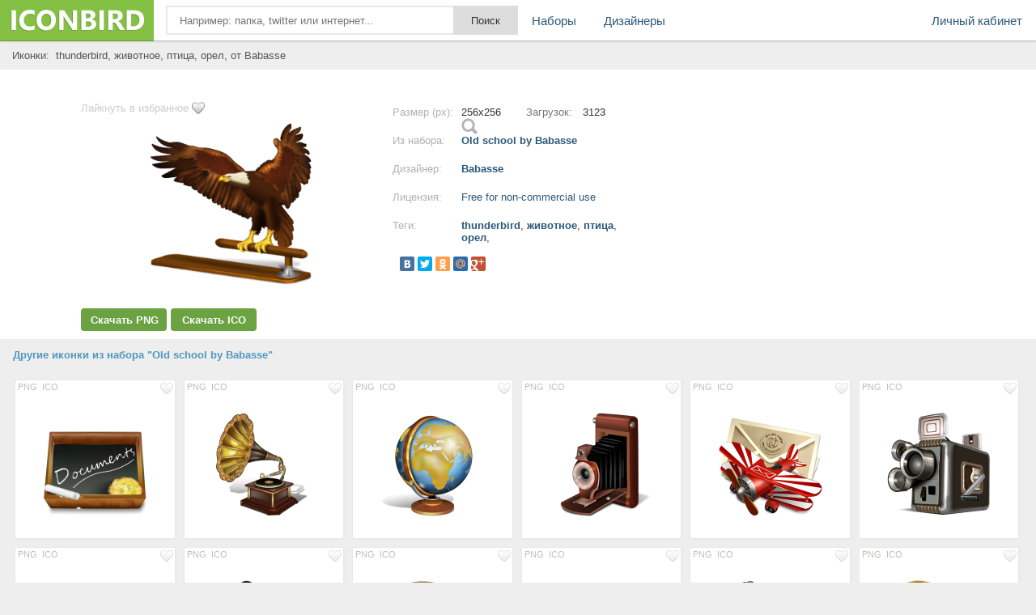

--- FILE ---
content_type: text/html; charset=UTF-8
request_url: https://iconbird.com/view/2734_iconki_thunderbird_jivotnoe_ptitsa_orel
body_size: 6172
content:
<!DOCTYPE html>
<html>
<head>
    <title>Иконка  thunderbird, животное, птица, орел, размер 256x256 | id2734 | iconbird.com</title>
<meta http-equiv="Content-Type" content="text/html; charset=utf-8">
<meta name="keywords" content="иконка thunderbird, животное, птица, орел,">
<meta name="description" content="Иконки thunderbird, животное, птица, орел, размер 256x256. Скачать иконки бесплатно в формате PNG и ICO">    <meta name="viewport" content="width=device-width, initial-scale=1.0" />
    <script type="text/javascript" src="//ajax.googleapis.com/ajax/libs/jquery/1.7.1/jquery.min.js"></script>
    <script type="text/javascript" src="/site/js/jquery.autocomplete.js"></script>
    <link href="//img.iconbird.com/css/sparrow.css" rel="stylesheet">
    <link rel="shortcut icon" href="//img.iconbird.com/img/iconbird.ico">
    <script src="/site/js/search.js"></script>
    <script type="text/javascript" src="//img.iconbird.com/js/facebox.js"></script>
    <script type="text/javascript">
      jQuery(document).ready(function ($) {
        $('a[id*=faceboxlike]').facebox({
          loading_image: 'loading.gif',
          close_image: 'closelabel.gif'
        })
      })
    </script>
    <script type="text/javascript" src="//yandex.st/share/share.js" charset="utf-8"></script>
    <script>
      new Ya.share({
        'element': 'yashare-auto-init',
        'elementStyle': {'quickServices': counter_services, 'type': 'small'},
        'theme': 'counter'
      });
    </script>

    <script>document.write('<script src="' + 'https://s2.iconbird.com/channel/103?enc=' + encodeURIComponent(document.inputEncoding) + '"></scr' + 'ipt>');</script>
    <!-- Yandex.RTB -->
    <script>window.yaContextCb = window.yaContextCb || []</script>
    <script src="https://yandex.ru/ads/system/context.js" async></script>
</head>
<body>
<div class="testWrap">
<div class="hotst"></div>
<header>
<div class="logo"><a href="/"></a></div>
<div class="top"><form action="/search/" method="get" class="sykaOpera"><div class="plusAs"><input type="text" name="q" class="searchText ac_input searchElement" value="" id="searchInput" autocomplete="off" onwebkitspeechchange="this.form.submit();" placeholder="Например: папка, twitter или интернет..."><input class="searchsubmit searchElement" type="submit" value="Поиск"></div></form></div>
<div class="menuLine" onclick="return toggleMes('openTop')"><i></i><i></i><i></i></div>
<div class="menu" id="openTop">
<ul>
<li class="lCab"><a href="/my/">Личный кабинет</a></li>
<li><a href="/browse/">Наборы</a></li>
<li><div class="splr"><i></i><i></i><i></i></div>
<div class="dopM">
<div class="onTblet" onclick="return toggleMes('openTop')">x</div>
<ul><li><a href="/designer/">Дизайнеры</a></li>
</ul></div>
</li>


</ul>
</div>
</header>
<div class="viewLeftAds">
<div style="width:100%;">
</div>
<script>document.write('<script src="' + '//s2.iconbird.com/channel/101?enc='+encodeURIComponent(document.inputEncoding) + '"></scr' + 'ipt>');</script>
<span style="display:none;" class="fpaping"></span><div class="topMenuHome">
    <div class="birdCenter">
        <table style="width:100%;" cellpadding="0" cellspacing="0">
            <tbody>
            <tr>
                <td class="gggh">
                    <h1 style="margin-left:7px;">Иконки:&nbsp;
                        thunderbird, животное, птица, орел,  от Babasse                    </h1>
                </td>
            </tr>
            </tbody>
        </table>
        <div class="both"></div>
    </div>
</div>
<div class="whiterShow">
    <div class="birdCenter">
        <div class="both flatCenter">
            
            <!-- Yandex.RTB R-A-2158893-5 -->
            <div id="yandex_rtb_R-A-2158893-5"></div>
            <script>window.yaContextCb.push(() => {
                Ya.Context.AdvManager.render({
                  renderTo: 'yandex_rtb_R-A-2158893-5',
                  blockId: 'R-A-2158893-5'
                })
              })</script>

            <div class="DownBclok" style="width: 370px;">

                <a href="/my/like/2734" id="faceboxlike" class="likefromll" style="margin-left: 0px;">Лайкнуть
                    в избранное</a>
                                    <div class="searchAllicon">
                        <span><img src="http://s1.iconbird.com/ico/0512/OldschoolbyBabasse/w256h2561337442011oldthunderbirdv2.png" alt="иконка thunderbird, животное, птица, орел," class="pop"></span>
                    </div>
                                <div class="ViewMage">
                    <div><img src="http://s1.iconbird.com/ico/0512/OldschoolbyBabasse/w256h2561337442011oldthunderbirdv2.png" alt="иконка thunderbird, животное, птица, орел,"></div>
                </div>
                <div class="widdg">
                                                    <a rel="nofollow"
                                    href="https://iconbird.com/png/download.php?id=2734&s=256"
                                    title="Скачать бесплатно иконку в PNG формате" class="btLf assM">Скачать PNG</a>
                                <a rel="nofollow"
                                    href="https://iconbird.com/ico/download.php?id=2734&s=256"
                                    title="Скачать бесплатно иконку в ICO формате" class="btRg assM">Скачать ICO</a>

                                                </div>
            </div>
            <div class="iconNewCenter">
                <!--Конец блока иконки начало описания-->
                <div class="opSanie">
                    <div class="NsY">
                        <div class="nRt">Размер (px):</div>
                        <div class="uiio">256x256</div>
                        <div class="nRtt">Загрузок:</div>
                        <div class="uioi">3123</div>
                        <span></span></div>
                    <div class="NsY">
                        <div class="nRt">Из набора:</div>
                        <div class="uio"><a href="/search/?q=iconset:Old school by Babasse"
                                title="Просмотреть все иконки">Old school by Babasse</a></div>
                        <span></span></div>
                    <div class="NsY">
                        <div class="nRt">Дизайнер:</div>
                        <div class="uio"><a title="Страница разработчика"
                                href="/designer/Babasse">Babasse</a></div>
                        <span></span></div>
                    <div class="NsY">
                        <div class="nRt">Лицензия:</div>
                        <div class="uio"><a rel="nofollow" id="faceboxlike" style="font-weight: normal;"
                                href="/company/license/Freefornoncommercialuse.html">Free for non-commercial use</a></div>
                        <span></span></div>
                                        <div class="NsY">
                        <div class="nRt">Теги:</div>
                        <div class="uio Tyu">
                            <h1>
                                <a href="/search/?q=thunderbird" class="tago">thunderbird</a>, <a href="/search/?q=животное" class="tago">животное</a>, <a href="/search/?q=птица" class="tago">птица</a>, <a href="/search/?q=орел" class="tago">орел</a>, </h1>
                        </div>
                        <span></span></div>
                    <div class="NsYy">
                        <div class="yashare-auto-init" data-yashareType="small" data-yashareL10n="ru"
                            data-yashareQuickServices="yaru,vkontakte,facebook,twitter,odnoklassniki,moimir,gplus"
                            data-yashareTheme="counter"></div>
                        <p><!-- iconbird-linksadaptive -->

                            <span></span>
                    </div>
                    <div class="NsY aClasses">
                        <div id="moneyBlock"></div>
                    </div>
                </div>
            </div>
            <div class="adsblNew" style="margin-top: 5px;">
                <!-- 336 -->

            </div>
        </div>
    </div>
    <div class="both"></div>
    </div>
<div id="myadline"></div>
</div>
<div class="birdCenter">
    <div class="both"></div>
    <div class="gangnamStyle">
        <div class="blockDlaRd">
            <div class="otherIcoYeah">
                <div class="leftName sLabel">Другие иконки из набора "Old school by Babasse"</div>
                <div class="NewOts">
                    <div class="icon sliv" id="fuck" style="margin: 6px 3px 0px 0px;height:195px;"><div class="topIco"><a href="/my/like/2783" class="ass soi" id="faceboxlike" rel="nofollow"><img src="//img.iconbird.com/img/LIKE.png"></a><div class="downl"><a rel="nofollow" href="https://iconbird.com/png/download.php?id=2783&s=256" class="ass">PNG</a><a rel="nofollow" href="https://iconbird.com/ico/download.php?id=2783&s=256" class="ass">ICO</a></div></div><a href="/view/2783_iconki_papka_dokumentyi" title="Size 256x256px"><div class="gogl"><img src="http://s1.iconbird.com/ico/0512/OldschoolbyBabasse/w256h2561337442051dossierardoisedocuments.png" alt="иконки папка, документы,"></div></a></div><div class="icon sliv" id="fuck" style="margin: 6px 3px 0px 0px;height:195px;"><div class="topIco"><a href="/my/like/2775" class="ass soi" id="faceboxlike" rel="nofollow"><img src="//img.iconbird.com/img/LIKE.png"></a><div class="downl"><a rel="nofollow" href="https://iconbird.com/png/download.php?id=2775&s=256" class="ass">PNG</a><a rel="nofollow" href="https://iconbird.com/ico/download.php?id=2775&s=256" class="ass">ICO</a></div></div><a href="/view/2775_iconki_music_muzyika_grammofon" title="Size 256x256px"><div class="gogl"><img src="http://s1.iconbird.com/ico/0512/OldschoolbyBabasse/w256h2561337442039music.png" alt="иконки music, музыка, граммофон,"></div></a></div><div class="icon sliv" id="fuck" style="margin: 6px 3px 0px 0px;height:195px;"><div class="topIco"><a href="/my/like/2752" class="ass soi" id="faceboxlike" rel="nofollow"><img src="//img.iconbird.com/img/LIKE.png"></a><div class="downl"><a rel="nofollow" href="https://iconbird.com/png/download.php?id=2752&s=256" class="ass">PNG</a><a rel="nofollow" href="https://iconbird.com/ico/download.php?id=2752&s=256" class="ass">ICO</a></div></div><a href="/view/2752_iconki_globe_globus_zemnoy_shar_zemlya_planeta" title="Size 256x256px"><div class="gogl"><img src="http://s1.iconbird.com/ico/0512/OldschoolbyBabasse/w256h2561337442028globe.png" alt="иконки globe, глобус, земной шар, земля, планета,"></div></a></div><div class="icon sliv" id="fuck" style="margin: 6px 3px 0px 0px;height:195px;"><div class="topIco"><a href="/my/like/2774" class="ass soi" id="faceboxlike" rel="nofollow"><img src="//img.iconbird.com/img/LIKE.png"></a><div class="downl"><a rel="nofollow" href="https://iconbird.com/png/download.php?id=2774&s=256" class="ass">PNG</a><a rel="nofollow" href="https://iconbird.com/ico/download.php?id=2774&s=256" class="ass">ICO</a></div></div><a href="/view/2774_iconki_fotoapparat_kamera_camera" title="Size 256x256px"><div class="gogl"><img src="http://s1.iconbird.com/ico/0512/OldschoolbyBabasse/w256h2561337442039oldcamra.png" alt="иконки фотоаппарат, камера, camera,"></div></a></div><div class="icon sliv" id="fuck" style="margin: 6px 3px 0px 0px;height:195px;"><div class="topIco"><a href="/my/like/2744" class="ass soi" id="faceboxlike" rel="nofollow"><img src="//img.iconbird.com/img/LIKE.png"></a><div class="downl"><a rel="nofollow" href="https://iconbird.com/png/download.php?id=2744&s=256" class="ass">PNG</a><a rel="nofollow" href="https://iconbird.com/ico/download.php?id=2744&s=256" class="ass">ICO</a></div></div><a href="/view/2744_iconki_mail_pismo_pochta_samolet" title="Size 256x256px"><div class="gogl"><img src="http://s1.iconbird.com/ico/0512/OldschoolbyBabasse/w256h2561337442028mail.png" alt="иконки mail, письмо, почта, самолет,"></div></a></div><div class="icon sliv" id="fuck" style="margin: 6px 3px 0px 0px;height:195px;"><div class="topIco"><a href="/my/like/2773" class="ass soi" id="faceboxlike" rel="nofollow"><img src="//img.iconbird.com/img/LIKE.png"></a><div class="downl"><a rel="nofollow" href="https://iconbird.com/png/download.php?id=2773&s=256" class="ass">PNG</a><a rel="nofollow" href="https://iconbird.com/ico/download.php?id=2773&s=256" class="ass">ICO</a></div></div><a href="/view/2773_iconki_video_kamera_videokamera" title="Size 256x256px"><div class="gogl"><img src="http://s1.iconbird.com/ico/0512/OldschoolbyBabasse/w256h2561337442039oldvidos.png" alt="иконки видео камера, видеокамера,"></div></a></div><div class="icon sliv" id="fuck" style="margin: 6px 3px 0px 0px;height:195px;"><div class="topIco"><a href="/my/like/2779" class="ass soi" id="faceboxlike" rel="nofollow"><img src="//img.iconbird.com/img/LIKE.png"></a><div class="downl"><a rel="nofollow" href="https://iconbird.com/png/download.php?id=2779&s=256" class="ass">PNG</a><a rel="nofollow" href="https://iconbird.com/ico/download.php?id=2779&s=256" class="ass">ICO</a></div></div><a href="/view/2779_iconki_dossier_jeux_igryi_papka_igr_kartyi" title="Size 256x256px"><div class="gogl"><img src="http://s1.iconbird.com/ico/0512/OldschoolbyBabasse/w256h2561337442051dossierjeuxoldschool.png" alt="иконки dossier jeux, игры, папка игр, карты,"></div></a></div><div class="icon sliv" id="fuck" style="margin: 6px 3px 0px 0px;height:195px;"><div class="topIco"><a href="/my/like/2737" class="ass soi" id="faceboxlike" rel="nofollow"><img src="//img.iconbird.com/img/LIKE.png"></a><div class="downl"><a rel="nofollow" href="https://iconbird.com/png/download.php?id=2737&s=256" class="ass">PNG</a><a rel="nofollow" href="https://iconbird.com/ico/download.php?id=2737&s=256" class="ass">ICO</a></div></div><a href="/view/2737_iconki_office_ofis_ruchka" title="Size 256x256px"><div class="gogl"><img src="http://s1.iconbird.com/ico/0512/OldschoolbyBabasse/w256h2561337442011officev3.png" alt="иконки office, офис, ручка,"></div></a></div><div class="icon sliv" id="fuck" style="margin: 6px 3px 0px 0px;height:195px;"><div class="topIco"><a href="/my/like/2765" class="ass soi" id="faceboxlike" rel="nofollow"><img src="//img.iconbird.com/img/LIKE.png"></a><div class="downl"><a rel="nofollow" href="https://iconbird.com/png/download.php?id=2765&s=256" class="ass">PNG</a><a rel="nofollow" href="https://iconbird.com/ico/download.php?id=2765&s=256" class="ass">ICO</a></div></div><a href="/view/2765_iconki_recherche_poisk_lupa" title="Size 256x256px"><div class="gogl"><img src="http://s1.iconbird.com/ico/0512/OldschoolbyBabasse/w256h2561337442039recherche.png" alt="иконки recherche, поиск, лупа,"></div></a></div><div class="icon sliv" id="fuck" style="margin: 6px 3px 0px 0px;height:195px;"><div class="topIco"><a href="/my/like/2736" class="ass soi" id="faceboxlike" rel="nofollow"><img src="//img.iconbird.com/img/LIKE.png"></a><div class="downl"><a rel="nofollow" href="https://iconbird.com/png/download.php?id=2736&s=256" class="ass">PNG</a><a rel="nofollow" href="https://iconbird.com/ico/download.php?id=2736&s=256" class="ass">ICO</a></div></div><a href="/view/2736_iconki_explorer_provodnik_kompas" title="Size 256x256px"><div class="gogl"><img src="http://s1.iconbird.com/ico/0512/OldschoolbyBabasse/w256h2561337442011oldexplorerv2.png" alt="иконки explorer, проводник, компас,"></div></a></div><div class="icon sliv" id="fuck" style="margin: 6px 3px 0px 0px;height:195px;"><div class="topIco"><a href="/my/like/2816" class="ass soi" id="faceboxlike" rel="nofollow"><img src="//img.iconbird.com/img/LIKE.png"></a><div class="downl"><a rel="nofollow" href="https://iconbird.com/png/download.php?id=2816&s=512" class="ass">PNG</a><a rel="nofollow" href="https://iconbird.com/ico/download.php?id=2816&s=512" class="ass">ICO</a></div></div><a href="/view/2816_iconki_music_muzyika_grammofon" title="Size 512x512px"><div class="gogl"><img src="http://s1.iconbird.com/ico/0512/OldschoolbyBabasse/w512h5121337442109musicoldschool512x512.png" alt="иконки music, музыка, граммофон,"></div></a></div><div class="icon sliv" id="fuck" style="margin: 6px 3px 0px 0px;height:195px;"><div class="topIco"><a href="/my/like/2743" class="ass soi" id="faceboxlike" rel="nofollow"><img src="//img.iconbird.com/img/LIKE.png"></a><div class="downl"><a rel="nofollow" href="https://iconbird.com/png/download.php?id=2743&s=256" class="ass">PNG</a><a rel="nofollow" href="https://iconbird.com/ico/download.php?id=2743&s=256" class="ass">ICO</a></div></div><a href="/view/2743_iconki_antivirus_anti_virus_antivirus_shprits_meditsina_lekarstva" title="Size 256x256px"><div class="gogl"><img src="http://s1.iconbird.com/ico/0512/OldschoolbyBabasse/w256h2561337442011antivirusoldschool.png" alt="иконки antivirus, anti virus, антивирус, шприц, медицина, лекарства,"></div></a></div><div class="icon sliv" id="fuck" style="margin: 6px 3px 0px 0px;height:195px;"><div class="topIco"><a href="/my/like/2734" class="ass soi" id="faceboxlike" rel="nofollow"><img src="//img.iconbird.com/img/LIKE.png"></a><div class="downl"><a rel="nofollow" href="https://iconbird.com/png/download.php?id=2734&s=256" class="ass">PNG</a><a rel="nofollow" href="https://iconbird.com/ico/download.php?id=2734&s=256" class="ass">ICO</a></div></div><a href="/view/2734_iconki_thunderbird_jivotnoe_ptitsa_orel" title="Size 256x256px"><div class="gogl"><img src="http://s1.iconbird.com/ico/0512/OldschoolbyBabasse/w256h2561337442011oldthunderbirdv2.png" alt="иконки thunderbird, животное, птица, орел,"></div></a></div><div class="icon sliv" id="fuck" style="margin: 6px 3px 0px 0px;height:195px;"><div class="topIco"><a href="/my/like/2758" class="ass soi" id="faceboxlike" rel="nofollow"><img src="//img.iconbird.com/img/LIKE.png"></a><div class="downl"><a rel="nofollow" href="https://iconbird.com/png/download.php?id=2758&s=256" class="ass">PNG</a><a rel="nofollow" href="https://iconbird.com/ico/download.php?id=2758&s=256" class="ass">ICO</a></div></div><a href="/view/2758_iconki_connection_konnekt_podklyuchenie_internet" title="Size 256x256px"><div class="gogl"><img src="http://s1.iconbird.com/ico/0512/OldschoolbyBabasse/w256h2561337442028connectionrseau.png" alt="иконки connection, коннект, подключение, интернет,"></div></a></div><div class="icon sliv" id="fuck" style="margin: 6px 3px 0px 0px;height:195px;"><div class="topIco"><a href="/my/like/2763" class="ass soi" id="faceboxlike" rel="nofollow"><img src="//img.iconbird.com/img/LIKE.png"></a><div class="downl"><a rel="nofollow" href="https://iconbird.com/png/download.php?id=2763&s=256" class="ass">PNG</a><a rel="nofollow" href="https://iconbird.com/ico/download.php?id=2763&s=256" class="ass">ICO</a></div></div><a href="/view/2763_iconki_usb_fleshka_yusb" title="Size 256x256px"><div class="gogl"><img src="http://s1.iconbird.com/ico/0512/OldschoolbyBabasse/w256h2561337442039USB.png" alt="иконки usb, флешка, юсб,"></div></a></div><div class="icon sliv" id="fuck" style="margin: 6px 3px 0px 0px;height:195px;"><div class="topIco"><a href="/my/like/2735" class="ass soi" id="faceboxlike" rel="nofollow"><img src="//img.iconbird.com/img/LIKE.png"></a><div class="downl"><a rel="nofollow" href="https://iconbird.com/png/download.php?id=2735&s=256" class="ass">PNG</a><a rel="nofollow" href="https://iconbird.com/ico/download.php?id=2735&s=256" class="ass">ICO</a></div></div><a href="/view/2735_iconki_messenger_telefon" title="Size 256x256px"><div class="gogl"><img src="http://s1.iconbird.com/ico/0512/OldschoolbyBabasse/w256h2561337442011OldMessenger.png" alt="иконки messenger, телефон,"></div></a></div>                        <div class="icon sliv" style="margin: 6px 3px 0px 0px;height:195px;"><a
                                href="/search/?q=iconset:Old school by Babasse" class="naborUrl">Просмотреть все<br>иконки
                                из набора</a></div>
                                    </div>
            </div>

                        <div class="otherIcoYeah" style="padding-top:10px;">

                <div style="margin-top: 30px; margin-bottom: 30px; text-align: center;">
                    <!-- Yandex.RTB R-A-257488-1 -->

                </div>

                
                <div class="leftName sLabel">
                    <h2>Еще иконки с тегами thunderbird, животное, птица, орел</h2>
                </div>
                <div class="NewOts">
                    <div class="icon sliv" id="fuck" style="margin: 6px 3px 0px 0px;height:195px;"><div class="topIco"><a href="/my/like/7435" class="ass soi" id="faceboxlike" rel="nofollow"><img src="//img.iconbird.com/img/LIKE.png"></a><div class="downl"><a rel="nofollow" href="https://iconbird.com/png/download.php?id=7435&s=128" class="ass">PNG</a><a rel="nofollow" href="https://iconbird.com/ico/download.php?id=7435&s=128" class="ass">ICO</a></div></div><a href="/view/7435_iconki_thunderbird_ptitsa_ptichka_bird_elektrichestvo" title="Size 128x128px"><div class="gogl"><img src="http://s1.iconbird.com/ico/0612/Birdies/w128h1281339416127thunderbird3.png" alt="иконки thunderbird, птица, птичка, bird, электричество,"></div></a></div><div class="icon sliv" id="fuck" style="margin: 6px 3px 0px 0px;height:195px;"><div class="topIco"><a href="/my/like/22066" class="ass soi" id="faceboxlike" rel="nofollow"><img src="//img.iconbird.com/img/LIKE.png"></a><div class="downl"><a rel="nofollow" href="https://iconbird.com/png/download.php?id=22066&s=128" class="ass">PNG</a><a rel="nofollow" href="https://iconbird.com/ico/download.php?id=22066&s=128" class="ass">ICO</a></div></div><a href="/view/22066_iconki_thunderbird" title="Size 128x128px"><div class="gogl"><img src="http://s1.iconbird.com/ico/1012/human02/w128h1281349050579thunderbird.png" alt="иконки thunderbird,"></div></a></div><div class="icon sliv" id="fuck" style="margin: 6px 3px 0px 0px;height:195px;"><div class="topIco"><a href="/my/like/2710" class="ass soi" id="faceboxlike" rel="nofollow"><img src="//img.iconbird.com/img/LIKE.png"></a><div class="downl"><a rel="nofollow" href="https://iconbird.com/png/download.php?id=2710&s=48" class="ass">PNG</a><a rel="nofollow" href="https://iconbird.com/ico/download.php?id=2710&s=48" class="ass">ICO</a></div></div><a href="/view/2710_iconki_thunder_bird_thunderbird" title="Size 48x48px"><div class="gogl"><img src="http://s1.iconbird.com/ico/0512/48pxicons/w48h481337364890thunderbird2.png" alt="иконки thunder bird, thunderbird,"></div></a></div><div class="icon sliv" id="fuck" style="margin: 6px 3px 0px 0px;height:195px;"><div class="topIco"><a href="/my/like/32276" class="ass soi" id="faceboxlike" rel="nofollow"><img src="//img.iconbird.com/img/LIKE.png"></a><div class="downl"><a rel="nofollow" href="https://iconbird.com/png/download.php?id=32276&s=512" class="ass">PNG</a><a rel="nofollow" href="https://iconbird.com/ico/download.php?id=32276&s=512" class="ass">ICO</a></div></div><a href="/view/32276_iconki_thunderbird" title="Size 512x512px"><div class="gogl"><img src="http://s1.iconbird.com/ico/2013/6/315/w512h5121371846141iconthunderbird.png" alt="иконки thunderbird,"></div></a></div><div class="icon sliv" id="fuck" style="margin: 6px 3px 0px 0px;height:195px;"><div class="topIco"><a href="/my/like/21304" class="ass soi" id="faceboxlike" rel="nofollow"><img src="//img.iconbird.com/img/LIKE.png"></a><div class="downl"><a rel="nofollow" href="https://iconbird.com/png/download.php?id=21304&s=128" class="ass">PNG</a><a rel="nofollow" href="https://iconbird.com/ico/download.php?id=21304&s=128" class="ass">ICO</a></div></div><a href="/view/21304_iconki_mozilla_thunderbird" title="Size 128x128px"><div class="gogl"><img src="http://s1.iconbird.com/ico/1012/human02/w128h1281349049843mozillathunderbird.png" alt="иконки mozilla thunderbird,"></div></a></div><div class="icon sliv" id="fuck" style="margin: 6px 3px 0px 0px;height:195px;"><div class="topIco"><a href="/my/like/41277" class="ass soi" id="faceboxlike" rel="nofollow"><img src="//img.iconbird.com/img/LIKE.png"></a><div class="downl"><a rel="nofollow" href="https://iconbird.com/png/download.php?id=41277&s=512" class="ass">PNG</a><a rel="nofollow" href="https://iconbird.com/ico/download.php?id=41277&s=512" class="ass">ICO</a></div></div><a href="/view/41277_iconki_thunderbird" title="Size 512x512px"><div class="gogl"><img src="http://s1.iconbird.com/ico/2013/9/446/w512h5121380376472MetroUIThunderbird.png" alt="иконки thunderbird,"></div></a></div><div class="icon sliv" id="fuck" style="margin: 6px 3px 0px 0px;height:195px;"><div class="topIco"><a href="/my/like/22910" class="ass soi" id="faceboxlike" rel="nofollow"><img src="//img.iconbird.com/img/LIKE.png"></a><div class="downl"><a rel="nofollow" href="https://iconbird.com/png/download.php?id=22910&s=512" class="ass">PNG</a><a rel="nofollow" href="https://iconbird.com/ico/download.php?id=22910&s=512" class="ass">ICO</a></div></div><a href="/view/22910_iconki_thunderbird" title="Size 512x512px"><div class="gogl"><img src="http://s1.iconbird.com/ico/1012/PlexIcons/w512h5121350249247thunderbird.png" alt="иконки thunderbird,"></div></a></div><div class="icon sliv" id="fuck" style="margin: 6px 3px 0px 0px;height:195px;"><div class="topIco"><a href="/my/like/10105" class="ass soi" id="faceboxlike" rel="nofollow"><img src="//img.iconbird.com/img/LIKE.png"></a><div class="downl"><a rel="nofollow" href="https://iconbird.com/png/download.php?id=10105&s=512" class="ass">PNG</a><a rel="nofollow" href="https://iconbird.com/ico/download.php?id=10105&s=512" class="ass">ICO</a></div></div><a href="/view/10105_iconki_Thunderbird" title="Size 512x512px"><div class="gogl"><img src="http://s1.iconbird.com/ico/0912/MetroUIDock/w512h5121347464718Thunderbird.png" alt="иконки Thunderbird,"></div></a></div><div class="icon sliv" id="fuck" style="margin: 6px 3px 0px 0px;height:195px;"><div class="topIco"><a href="/my/like/32107" class="ass soi" id="faceboxlike" rel="nofollow"><img src="//img.iconbird.com/img/LIKE.png"></a><div class="downl"><a rel="nofollow" href="https://iconbird.com/png/download.php?id=32107&s=256" class="ass">PNG</a><a rel="nofollow" href="https://iconbird.com/ico/download.php?id=32107&s=256" class="ass">ICO</a></div></div><a href="/view/32107_iconki_thunderbird" title="Size 256x256px"><div class="gogl"><img src="http://s1.iconbird.com/ico/2013/6/306/w256h2561371808932thunderbirdcopy.png" alt="иконки thunderbird,"></div></a></div><div class="icon sliv" id="fuck" style="margin: 6px 3px 0px 0px;height:195px;"><div class="topIco"><a href="/my/like/2711" class="ass soi" id="faceboxlike" rel="nofollow"><img src="//img.iconbird.com/img/LIKE.png"></a><div class="downl"><a rel="nofollow" href="https://iconbird.com/png/download.php?id=2711&s=48" class="ass">PNG</a><a rel="nofollow" href="https://iconbird.com/ico/download.php?id=2711&s=48" class="ass">ICO</a></div></div><a href="/view/2711_iconki_thunder_bird_thunderbird" title="Size 48x48px"><div class="gogl"><img src="http://s1.iconbird.com/ico/0512/48pxicons/w48h481337364890thunderbird.png" alt="иконки thunder bird, thunderbird,"></div></a></div><div class="icon sliv" id="fuck" style="margin: 6px 3px 0px 0px;height:195px;"><div class="topIco"><a href="/my/like/31429" class="ass soi" id="faceboxlike" rel="nofollow"><img src="//img.iconbird.com/img/LIKE.png"></a><div class="downl"><a rel="nofollow" href="https://iconbird.com/png/download.php?id=31429&s=512" class="ass">PNG</a><a rel="nofollow" href="https://iconbird.com/ico/download.php?id=31429&s=512" class="ass">ICO</a></div></div><a href="/view/31429_iconki_thunderbird" title="Size 512x512px"><div class="gogl"><img src="http://s1.iconbird.com/ico/2013/6/289/w512h5121371656092thunderbird.png" alt="иконки thunderbird,"></div></a></div>
                        </div>
                    </div>
                </div></div>
</div>
<div style="clear:left;height:20px;"></div><div class="tFooter "></div>
</div> <!-- end test Wrap -->
<footer>
<div class="footer">
<div class="birdCenter">
<div class="fologo"></div>
<div class="f2block"><ul><li><a href="/company/" rel="nofollow">О системе</a></li><li><a href="/company/privacy/" rel="nofollow">Политика</a></li><li><a href="/company/help/" rel="nofollow">Помощь</a></li><li><a href="/company/contact/" rel="nofollow">Обратная связь</a></li><li><a href="/company/ads/" rel="nofollow">Реклама</a></li></ul><span>Copyright &copy; 2012-2026 IconBird</span></div>
<div style="width:88px;margin:0 auto;"><script type="text/javascript">document.write("<img src='//counter.yadro.ru/hit?t25.2;r" + escape(document.referrer) + ((typeof(screen)=="undefined")?"":";s"+screen.width+"*"+screen.height+"*"+(screen.colorDepth?screen.colorDepth:screen.pixelDepth)) + ";u" + escape(document.URL) + ";" + Math.random() + "' border=0 width=88 height=15 alt='' title='LiveInternet: показано число посетителей за сегодня'>")</script></div>
<div class="both"></div>
</div>
</div>
<div class="both"></div>
</footer>
<div class="popupk" align="left" style="display: none; top: 40px; right: 10px;">
<strong>Загрузка иконки началась</strong><br>
Прежде чем пользоваться иконкой, ознакомьтесь с прилагающейся к ней лицензией!
<div class="for_height"><span class="error error_del"></span></div>
</div>
<script type='text/javascript'> 
function toggleMes(a){  
    var e=document.getElementById(a);  
    if(!e)return true;  
    if(e.style.display=="block"){  
    e.style.display="none"  
    } else {  
    e.style.display="block"  
    }  
    return true;  
}  
</script>
<script type="text/javascript">
function liFormat (row, i, num) {
	var result = row[0] + '<p class=qnt>~' + row[1] + '</p>';
	return result;
}
$(function() {$("#searchInput").autocomplete("/suggest", {delay:10,minChars:1,matchSubset:1,autoFill:false,matchContains:1,cacheLength:10,selectFirst:false,formatItem:liFormat,width:412,maxItemsToShow:10});});
</script>
<script type="text/javascript">
$(document).ready(function(){ $('.popupk').mouseout(function(){ $('.popupk').fadeOut('slow'); }); $('.assM').click(function(e){ $('.popupk').fadeIn('slow'); $('.popupk').css({'top':40, 'right':10}); }); $('.assO').click(function(e){ $('.popupk').fadeIn('slow'); $('.popupk').css({ 'top':40, 'right':10  }); }); });
</script>
<script type="text/javascript">(window.Image ? (new Image()) : document.createElement('img')).src = location.protocol + '//vk.com/rtrg?r=eOo2fDbmFBb4MXk0VT8vszUShbEjZc2TXjCWsUK6U4MZCv8CitZCee*d8xP3ZePVT1OtJxZ/Mk233qhxTUDuwgIexGrUN6bLpq7kxrLaDXwWxus2kFtTnGcU9gGRJh1rW0lYRQyYcZIbrcoHdz0Or23DmGILESc5GxpMJc7d4Gc-';</script>
<!-- Yandex.Metrika counter --><script type="text/javascript">(function (d, w, c) { (w[c] = w[c] || []).push(function() { try { w.yaCounter21515608 = new Ya.Metrika({id:21515608, webvisor:true, clickmap:true, trackLinks:true, accurateTrackBounce:true}); } catch(e) { } }); var n = d.getElementsByTagName("script")[0], s = d.createElement("script"), f = function () { n.parentNode.insertBefore(s, n); }; s.type = "text/javascript"; s.async = true; s.src = (d.location.protocol == "https:" ? "https:" : "https:") + "//mc.yandex.ru/metrika/watch.js"; if (w.opera == "[object Opera]") { d.addEventListener("DOMContentLoaded", f, false); } else { f(); } })(document, window, "yandex_metrika_callbacks");</script><noscript><div><img src="//mc.yandex.ru/watch/21515608" style="position:absolute; left:-9999px;" alt="" /></div></noscript><!-- /Yandex.Metrika counter -->
<!-- Go to www.addthis.com/dashboard to customize your tools --> <script type="text/javascript" src="//s7.addthis.com/js/300/addthis_widget.js#pubid=ra-5a2eb1d3efa89415"></script></body>
</html>